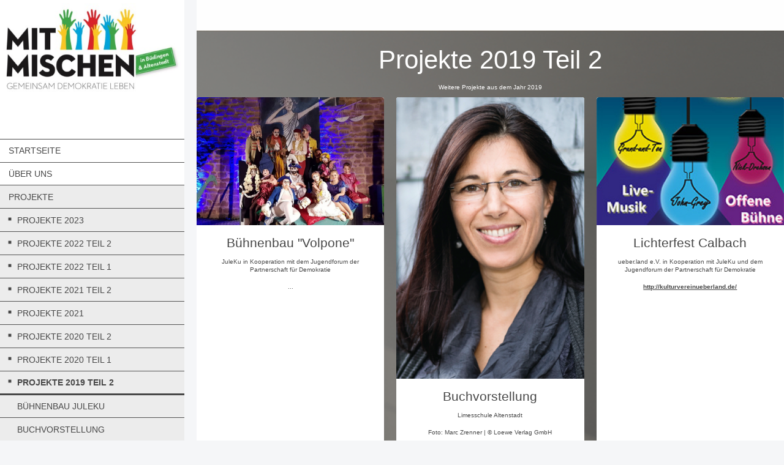

--- FILE ---
content_type: text/html; charset=UTF-8
request_url: https://www.demokratieleben.com/projekte/projekte-2019-teil-2/
body_size: 12488
content:
<!DOCTYPE html>
<html lang="de"  ><head prefix="og: http://ogp.me/ns# fb: http://ogp.me/ns/fb# business: http://ogp.me/ns/business#">
    <meta http-equiv="Content-Type" content="text/html; charset=utf-8"/>
    <meta name="generator" content="IONOS MyWebsite"/>
        
    <link rel="dns-prefetch" href="//cdn.website-start.de/"/>
    <link rel="dns-prefetch" href="//124.mod.mywebsite-editor.com"/>
    <link rel="dns-prefetch" href="https://124.sb.mywebsite-editor.com/"/>
    <link rel="shortcut icon" href="//cdn.website-start.de/favicon.ico"/>
        <title>Mitmischen - Demokratie leben! e.V. - Projekte 2019 Teil 2</title>
    <style type="text/css">@media screen and (max-device-width: 1024px) {.diyw a.switchViewWeb {display: inline !important;}}</style>
    <style type="text/css">@media screen and (min-device-width: 1024px) {
            .mediumScreenDisabled { display:block }
            .smallScreenDisabled { display:block }
        }
        @media screen and (max-device-width: 1024px) { .mediumScreenDisabled { display:none } }
        @media screen and (max-device-width: 568px) { .smallScreenDisabled { display:none } }
                @media screen and (min-width: 1024px) {
            .mobilepreview .mediumScreenDisabled { display:block }
            .mobilepreview .smallScreenDisabled { display:block }
        }
        @media screen and (max-width: 1024px) { .mobilepreview .mediumScreenDisabled { display:none } }
        @media screen and (max-width: 568px) { .mobilepreview .smallScreenDisabled { display:none } }</style>
    <meta name="viewport" content="width=device-width, initial-scale=1, maximum-scale=1, minimal-ui"/>

<meta name="format-detection" content="telephone=no"/>
        <meta name="keywords" content="Verein, Mitgliedschaft, Beitrittserklärung, Vereinsgeschichte, Vorstand, Satzung, Sponsoren, company_name}}, city}}"/>
            <meta name="description" content="Neue Seite"/>
            <meta name="robots" content="index,follow"/>
        <link href="//cdn.website-start.de/templates/2128/style.css?1763478093678" rel="stylesheet" type="text/css"/>
    <link href="https://www.demokratieleben.com/s/style/theming.css?1732538822" rel="stylesheet" type="text/css"/>
    <link href="//cdn.website-start.de/app/cdn/min/group/web.css?1763478093678" rel="stylesheet" type="text/css"/>
<link href="//cdn.website-start.de/app/cdn/min/moduleserver/css/de_DE/common,facebook,shoppingbasket?1763478093678" rel="stylesheet" type="text/css"/>
    <link href="//cdn.website-start.de/app/cdn/min/group/mobilenavigation.css?1763478093678" rel="stylesheet" type="text/css"/>
    <link href="https://124.sb.mywebsite-editor.com/app/logstate2-css.php?site=331577245&amp;t=1769150998" rel="stylesheet" type="text/css"/>

<script type="text/javascript">
    /* <![CDATA[ */
var stagingMode = '';
    /* ]]> */
</script>
<script src="https://124.sb.mywebsite-editor.com/app/logstate-js.php?site=331577245&amp;t=1769150998"></script>

    <link href="//cdn.website-start.de/templates/2128/print.css?1763478093678" rel="stylesheet" media="print" type="text/css"/>
    <script type="text/javascript">
    /* <![CDATA[ */
    var systemurl = 'https://124.sb.mywebsite-editor.com/';
    var webPath = '/';
    var proxyName = '';
    var webServerName = 'www.demokratieleben.com';
    var sslServerUrl = 'https://www.demokratieleben.com';
    var nonSslServerUrl = 'http://www.demokratieleben.com';
    var webserverProtocol = 'http://';
    var nghScriptsUrlPrefix = '//124.mod.mywebsite-editor.com';
    var sessionNamespace = 'DIY_SB';
    var jimdoData = {
        cdnUrl:  '//cdn.website-start.de/',
        messages: {
            lightBox: {
    image : 'Bild',
    of: 'von'
}

        },
        isTrial: 0,
        pageId: 346093    };
    var script_basisID = "331577245";

    diy = window.diy || {};
    diy.web = diy.web || {};

        diy.web.jsBaseUrl = "//cdn.website-start.de/s/build/";

    diy.context = diy.context || {};
    diy.context.type = diy.context.type || 'web';
    /* ]]> */
</script>

<script type="text/javascript" src="//cdn.website-start.de/app/cdn/min/group/web.js?1763478093678" crossorigin="anonymous"></script><script type="text/javascript" src="//cdn.website-start.de/s/build/web.bundle.js?1763478093678" crossorigin="anonymous"></script><script type="text/javascript" src="//cdn.website-start.de/app/cdn/min/group/mobilenavigation.js?1763478093678" crossorigin="anonymous"></script><script src="//cdn.website-start.de/app/cdn/min/moduleserver/js/de_DE/common,facebook,shoppingbasket?1763478093678"></script>
<script type="text/javascript" src="https://cdn.website-start.de/proxy/apps/static/resource/dependencies/"></script><script type="text/javascript">
                    if (typeof require !== 'undefined') {
                        require.config({
                            waitSeconds : 10,
                            baseUrl : 'https://cdn.website-start.de/proxy/apps/static/js/'
                        });
                    }
                </script><script type="text/javascript" src="//cdn.website-start.de/app/cdn/min/group/pfcsupport.js?1763478093678" crossorigin="anonymous"></script>    <meta property="og:type" content="business.business"/>
    <meta property="og:url" content="https://www.demokratieleben.com/projekte/projekte-2019-teil-2/"/>
    <meta property="og:title" content="Mitmischen - Demokratie leben! e.V. - Projekte 2019 Teil 2"/>
            <meta property="og:description" content="Neue Seite"/>
                <meta property="og:image" content="https://www.demokratieleben.com/s/misc/logo.jpg?t=1766947197"/>
        <meta property="business:contact_data:country_name" content="Deutschland"/>
    <meta property="business:contact_data:street_address" content="Eberhard-Bauner-Allee 16"/>
    <meta property="business:contact_data:locality" content="Büdingen"/>
    
    <meta property="business:contact_data:email" content="mitmischen@demokratieleben.com"/>
    <meta property="business:contact_data:postal_code" content="63654"/>
    <meta property="business:contact_data:phone_number" content=" 06042 884 1530"/>
    <meta property="business:contact_data:fax_number" content=" 06042 884 2103"/>
    
<link href="//cdn.website-start.de/sections/_res/public/common.css" rel="stylesheet" type="text/css"/><link href="//cdn.website-start.de/sections/highlights-1/public/style.css" rel="stylesheet" type="text/css"/></head>


<body class="body   cc-pagemode-default diyfeSidebarLeft diy-layout-fullWidth diy-market-de_DE" data-pageid="346093" id="page-346093">
    
    <div class="diyw">
        <div class="diyweb" id="diyfeTop">
    
<nav id="diyfeMobileNav" class="diyfeCA diyfeCA1" role="navigation">
    <a title="Navigation aufklappen/zuklappen">Navigation aufklappen/zuklappen</a>
    <ul class="mainNav1"><li class=" hasSubNavigation"><a data-page-id="106323" href="https://www.demokratieleben.com/" class=" level_1"><span>Startseite</span></a></li><li class=" hasSubNavigation"><a data-page-id="148842" href="https://www.demokratieleben.com/über-uns/" class=" level_1"><span>Über uns</span></a><span class="diyfeDropDownSubOpener">&nbsp;</span><div class="diyfeDropDownSubList diyfeCA diyfeCA1"><ul class="mainNav2"><li class=" hasSubNavigation"><a data-page-id="200121" href="https://www.demokratieleben.com/über-uns/was-ist-demokratie-leben/" class=" level_2"><span>Was ist "Demokratie leben!"?</span></a></li><li class=" hasSubNavigation"><a data-page-id="363015" href="https://www.demokratieleben.com/über-uns/trägerverein/" class=" level_2"><span>Trägerverein</span></a></li><li class=" hasSubNavigation"><a data-page-id="358851" href="https://www.demokratieleben.com/über-uns/kommune-büdingen-altenstadt/" class=" level_2"><span>Kommune Büdingen / Altenstadt</span></a></li><li class=" hasSubNavigation"><a data-page-id="360785" href="https://www.demokratieleben.com/über-uns/federführendes-amt/" class=" level_2"><span>Federführendes Amt</span></a></li><li class=" hasSubNavigation"><a data-page-id="198738" href="https://www.demokratieleben.com/über-uns/koordinierungs-und-fachstelle/" class=" level_2"><span>Koordinierungs- und Fachstelle</span></a></li><li class=" hasSubNavigation"><a data-page-id="288539" href="https://www.demokratieleben.com/über-uns/begleitausschuss/" class=" level_2"><span>Begleitausschuss</span></a></li><li class=" hasSubNavigation"><a data-page-id="352009" href="https://www.demokratieleben.com/über-uns/jugendforum/" class=" level_2"><span>Jugendforum</span></a></li></ul></div></li><li class="parent hasSubNavigation"><a data-page-id="148837" href="https://www.demokratieleben.com/projekte/" class="parent level_1"><span>Projekte</span></a><span class="diyfeDropDownSubOpener">&nbsp;</span><div class="diyfeDropDownSubList diyfeCA diyfeCA1"><ul class="mainNav2"><li class=" hasSubNavigation"><a data-page-id="365208" href="https://www.demokratieleben.com/projekte/projekte-2023/" class=" level_2"><span>Projekte 2023</span></a><span class="diyfeDropDownSubOpener">&nbsp;</span><div class="diyfeDropDownSubList diyfeCA diyfeCA1"><ul class="mainNav3"><li class=" hasSubNavigation"><a data-page-id="365209" href="https://www.demokratieleben.com/projekte/projekte-2023/weihnachtsvielfalt-in-der-waldsiedlung/" class=" level_3"><span>Weihnachtsvielfalt in der Waldsiedlung</span></a></li><li class=" hasSubNavigation"><a data-page-id="365211" href="https://www.demokratieleben.com/projekte/projekte-2023/buntes-familienfest-mit-geflüchteten/" class=" level_3"><span>Buntes Familienfest mit Geflüchteten</span></a></li><li class=" hasSubNavigation"><a data-page-id="365666" href="https://www.demokratieleben.com/projekte/projekte-2023/freundschaft-eichbaumschule/" class=" level_3"><span>Freundschaft Eichbaumschule</span></a></li><li class=" hasSubNavigation"><a data-page-id="366571" href="https://www.demokratieleben.com/projekte/projekte-2023/musikalische-reise-zwischen-orient-und-okzident/" class=" level_3"><span>Musikalische Reise zwischen Orient und Okzident</span></a></li><li class=" hasSubNavigation"><a data-page-id="366849" href="https://www.demokratieleben.com/projekte/projekte-2023/ag-an-der-stadtschule/" class=" level_3"><span>AG an der Stadtschule</span></a></li><li class=" hasSubNavigation"><a data-page-id="366572" href="https://www.demokratieleben.com/projekte/projekte-2023/kinderfest/" class=" level_3"><span>Kinderfest</span></a></li><li class=" hasSubNavigation"><a data-page-id="366850" href="https://www.demokratieleben.com/projekte/projekte-2023/blüten-klang-und-chorgesang/" class=" level_3"><span>Blüten, Klang und Chorgesang</span></a></li><li class=" hasSubNavigation"><a data-page-id="367200" href="https://www.demokratieleben.com/projekte/projekte-2023/online-zeitzeugengespräch/" class=" level_3"><span>Online-Zeitzeugengespräch</span></a></li><li class=" hasSubNavigation"><a data-page-id="367201" href="https://www.demokratieleben.com/projekte/projekte-2023/hohe-straße-fest/" class=" level_3"><span>Hohe-Straße-Fest</span></a></li><li class=" hasSubNavigation"><a data-page-id="366903" href="https://www.demokratieleben.com/projekte/projekte-2023/u18-wahl-und-podiumsdiskussion/" class=" level_3"><span>U18-Wahl und Podiumsdiskussion</span></a></li><li class=" hasSubNavigation"><a data-page-id="368124" href="https://www.demokratieleben.com/projekte/projekte-2023/sophie-scholl-theaterstück/" class=" level_3"><span>Sophie Scholl - Theaterstück</span></a></li><li class=" hasSubNavigation"><a data-page-id="368123" href="https://www.demokratieleben.com/projekte/projekte-2023/zeitzeugengespräch-an-der-limesschule/" class=" level_3"><span>Zeitzeugengespräch an der Limesschule</span></a></li></ul></div></li><li class=" hasSubNavigation"><a data-page-id="363173" href="https://www.demokratieleben.com/projekte/projekte-2022-teil-2/" class=" level_2"><span>Projekte 2022 Teil 2</span></a><span class="diyfeDropDownSubOpener">&nbsp;</span><div class="diyfeDropDownSubList diyfeCA diyfeCA1"><ul class="mainNav3"><li class=" hasSubNavigation"><a data-page-id="363174" href="https://www.demokratieleben.com/projekte/projekte-2022-teil-2/filmprojekt-für-schüler-innen-mit-migrationshintergrun/" class=" level_3"><span>Filmprojekt für Schüler*innen mit Migrationshintergrun</span></a></li><li class=" hasSubNavigation"><a data-page-id="363668" href="https://www.demokratieleben.com/projekte/projekte-2022-teil-2/buntes-familienfest/" class=" level_3"><span>Buntes Familienfest</span></a></li><li class=" hasSubNavigation"><a data-page-id="363669" href="https://www.demokratieleben.com/projekte/projekte-2022-teil-2/burgbau-garten-und-pflanzen-im-11-jahrh/" class=" level_3"><span>Burgbau – Garten und Pflanzen im 11. Jahrh.</span></a></li><li class=" hasSubNavigation"><a data-page-id="363670" href="https://www.demokratieleben.com/projekte/projekte-2022-teil-2/sommerakademie-2022/" class=" level_3"><span>Sommerakademie 2022</span></a></li><li class=" hasSubNavigation"><a data-page-id="363671" href="https://www.demokratieleben.com/projekte/projekte-2022-teil-2/familientag/" class=" level_3"><span>Familientag</span></a></li><li class=" hasSubNavigation"><a data-page-id="364481" href="https://www.demokratieleben.com/projekte/projekte-2022-teil-2/u18-wahl-mit-podiumsdiskussion/" class=" level_3"><span>U18-Wahl mit Podiumsdiskussion</span></a></li><li class=" hasSubNavigation"><a data-page-id="364993" href="https://www.demokratieleben.com/projekte/projekte-2022-teil-2/resilienz-und-selbstbehauptung/" class=" level_3"><span>Resilienz und Selbstbehauptung</span></a></li></ul></div></li><li class=" hasSubNavigation"><a data-page-id="361809" href="https://www.demokratieleben.com/projekte/projekte-2022-teil-1/" class=" level_2"><span>Projekte 2022 Teil 1</span></a><span class="diyfeDropDownSubOpener">&nbsp;</span><div class="diyfeDropDownSubList diyfeCA diyfeCA1"><ul class="mainNav3"><li class=" hasSubNavigation"><a data-page-id="361810" href="https://www.demokratieleben.com/projekte/projekte-2022-teil-1/blue-community/" class=" level_3"><span>Blue Community</span></a></li><li class=" hasSubNavigation"><a data-page-id="361811" href="https://www.demokratieleben.com/projekte/projekte-2022-teil-1/schultheater-mit-theaterspiel-witten/" class=" level_3"><span>Schultheater mit Theaterspiel Witten</span></a></li><li class=" hasSubNavigation"><a data-page-id="362301" href="https://www.demokratieleben.com/projekte/projekte-2022-teil-1/friedenskundgebung/" class=" level_3"><span>Friedenskundgebung</span></a></li><li class=" hasSubNavigation"><a data-page-id="362384" href="https://www.demokratieleben.com/projekte/projekte-2022-teil-1/friedenskundgebung-standwithukraine/" class=" level_3"><span>Friedenskundgebung #StandwithUkraine</span></a></li><li class=" hasSubNavigation"><a data-page-id="362385" href="https://www.demokratieleben.com/projekte/projekte-2022-teil-1/lagerraum-für-jugend-kunstprojekte-in-büdingen/" class=" level_3"><span>Lagerraum für Jugend-Kunstprojekte in Büdingen</span></a></li><li class=" hasSubNavigation"><a data-page-id="362464" href="https://www.demokratieleben.com/projekte/projekte-2022-teil-1/büdingen-ist-weltoffen-auf-gute-nachbarschaft/" class=" level_3"><span>Büdingen ist weltoffen – Auf gute Nachbarschaft</span></a></li><li class=" hasSubNavigation"><a data-page-id="362465" href="https://www.demokratieleben.com/projekte/projekte-2022-teil-1/kinder-friedenswache/" class=" level_3"><span>Kinder-Friedenswache</span></a></li><li class=" hasSubNavigation"><a data-page-id="362466" href="https://www.demokratieleben.com/projekte/projekte-2022-teil-1/jugend-patenschaften-rucksack-to-go/" class=" level_3"><span>Jugend Patenschaften - Rucksack to go</span></a></li><li class=" hasSubNavigation"><a data-page-id="362467" href="https://www.demokratieleben.com/projekte/projekte-2022-teil-1/zeitzeugengespräch/" class=" level_3"><span>Zeitzeugengespräch</span></a></li><li class=" hasSubNavigation"><a data-page-id="362548" href="https://www.demokratieleben.com/projekte/projekte-2022-teil-1/demokratiebus/" class=" level_3"><span>Demokratiebus</span></a></li><li class=" hasSubNavigation"><a data-page-id="362549" href="https://www.demokratieleben.com/projekte/projekte-2022-teil-1/fest-der-vielfalt/" class=" level_3"><span>Fest der Vielfalt</span></a></li><li class=" hasSubNavigation"><a data-page-id="362550" href="https://www.demokratieleben.com/projekte/projekte-2022-teil-1/weltoffener-weihnachtsmarktstand/" class=" level_3"><span>Weltoffener Weihnachtsmarktstand</span></a></li><li class=" hasSubNavigation"><a data-page-id="362668" href="https://www.demokratieleben.com/projekte/projekte-2022-teil-1/initiative-für-vielfalt-und-demokratie-in-altenstadt/" class=" level_3"><span>Initiative für Vielfalt und Demokratie in Altenstadt</span></a></li><li class=" hasSubNavigation"><a data-page-id="362990" href="https://www.demokratieleben.com/projekte/projekte-2022-teil-1/kunstausstellung-zum-europatag/" class=" level_3"><span>Kunstausstellung zum Europatag</span></a></li><li class=" hasSubNavigation"><a data-page-id="363108" href="https://www.demokratieleben.com/projekte/projekte-2022-teil-1/filmprojekt-wüstenblume/" class=" level_3"><span>Filmprojekt: Wüstenblume</span></a></li><li class=" hasSubNavigation"><a data-page-id="363109" href="https://www.demokratieleben.com/projekte/projekte-2022-teil-1/lehrer-projekt/" class=" level_3"><span>Lehrer-Projekt</span></a></li><li class=" hasSubNavigation"><a data-page-id="363110" href="https://www.demokratieleben.com/projekte/projekte-2022-teil-1/willkommen-im-wir/" class=" level_3"><span>Willkommen im WIR</span></a></li><li class=" hasSubNavigation"><a data-page-id="363172" href="https://www.demokratieleben.com/projekte/projekte-2022-teil-1/büdingens-bunte-bewegte-bühne/" class=" level_3"><span>Büdingens Bunte Bewegte Bühne</span></a></li></ul></div></li><li class=" hasSubNavigation"><a data-page-id="359627" href="https://www.demokratieleben.com/projekte/projekte-2021-teil-2/" class=" level_2"><span>Projekte 2021 Teil 2</span></a><span class="diyfeDropDownSubOpener">&nbsp;</span><div class="diyfeDropDownSubList diyfeCA diyfeCA1"><ul class="mainNav3"><li class=" hasSubNavigation"><a data-page-id="359630" href="https://www.demokratieleben.com/projekte/projekte-2021-teil-2/lehrer-projekt/" class=" level_3"><span>Lehrer-Projekt</span></a></li><li class=" hasSubNavigation"><a data-page-id="360371" href="https://www.demokratieleben.com/projekte/projekte-2021-teil-2/von-büdingen-nach-bangladech/" class=" level_3"><span>Von Büdingen nach Bangladech</span></a></li><li class=" hasSubNavigation"><a data-page-id="360372" href="https://www.demokratieleben.com/projekte/projekte-2021-teil-2/u18-wahl/" class=" level_3"><span>U18-Wahl</span></a></li><li class=" hasSubNavigation"><a data-page-id="360373" href="https://www.demokratieleben.com/projekte/projekte-2021-teil-2/weihnachtsvielfalt/" class=" level_3"><span>Weihnachtsvielfalt</span></a></li><li class=" hasSubNavigation"><a data-page-id="360374" href="https://www.demokratieleben.com/projekte/projekte-2021-teil-2/büdingen-wird-blue-community/" class=" level_3"><span>Büdingen wird Blue Community?</span></a></li><li class=" hasSubNavigation"><a data-page-id="361155" href="https://www.demokratieleben.com/projekte/projekte-2021-teil-2/weltoffener-weihnachtsmarktstand/" class=" level_3"><span>Weltoffener Weihnachtsmarktstand</span></a></li></ul></div></li><li class=" hasSubNavigation"><a data-page-id="357143" href="https://www.demokratieleben.com/projekte/projekte-2021/" class=" level_2"><span>Projekte 2021</span></a><span class="diyfeDropDownSubOpener">&nbsp;</span><div class="diyfeDropDownSubList diyfeCA diyfeCA1"><ul class="mainNav3"><li class=" hasSubNavigation"><a data-page-id="357285" href="https://www.demokratieleben.com/projekte/projekte-2021/die-dorfnetzwerker-eckartshausen/" class=" level_3"><span>Die Dorfnetzwerker Eckartshausen</span></a></li><li class=" hasSubNavigation"><a data-page-id="357286" href="https://www.demokratieleben.com/projekte/projekte-2021/gestaltung-des-jugendzentrums/" class=" level_3"><span>Gestaltung des Jugendzentrums</span></a></li><li class=" hasSubNavigation"><a data-page-id="357287" href="https://www.demokratieleben.com/projekte/projekte-2021/online-zeitzeugengespräch-holocaustüberlebenden/" class=" level_3"><span>Online-Zeitzeugengespräch / Holocaustüberlebenden</span></a></li><li class=" hasSubNavigation"><a data-page-id="357999" href="https://www.demokratieleben.com/projekte/projekte-2021/jugend-patenschaften-rucksack-to-go/" class=" level_3"><span>Jugend Patenschaften - Rucksack to go</span></a></li><li class=" hasSubNavigation"><a data-page-id="358000" href="https://www.demokratieleben.com/projekte/projekte-2021/jung-zu-jung-nachmittagsangebot-für-geflüchte-te-und-zugewanderte/" class=" level_3"><span>Jung zu Jung – Nachmittagsangebot für Geflüchte-te und Zugewanderte</span></a></li><li class=" hasSubNavigation"><a data-page-id="358228" href="https://www.demokratieleben.com/projekte/projekte-2021/öffentlichkeitsarbeit-büdinger-bündnis/" class=" level_3"><span>Öffentlichkeitsarbeit Büdinger Bündnis</span></a></li><li class=" hasSubNavigation"><a data-page-id="358229" href="https://www.demokratieleben.com/projekte/projekte-2021/schreib-und-lesewerkstatt/" class=" level_3"><span>Schreib- und Lesewerkstatt</span></a></li><li class=" hasSubNavigation"><a data-page-id="358263" href="https://www.demokratieleben.com/projekte/projekte-2021/öffentlichkeitsarbeit-für-das-jugendforum/" class=" level_3"><span>Öffentlichkeitsarbeit für das Jugendforum</span></a></li><li class=" hasSubNavigation"><a data-page-id="359258" href="https://www.demokratieleben.com/projekte/projekte-2021/workshop-limesschule/" class=" level_3"><span>Workshop Limesschule</span></a></li><li class=" hasSubNavigation"><a data-page-id="359543" href="https://www.demokratieleben.com/projekte/projekte-2021/csd-christopher-street-day/" class=" level_3"><span>CSD - CHRISTOPHER STREET DAY</span></a></li><li class=" hasSubNavigation"><a data-page-id="359544" href="https://www.demokratieleben.com/projekte/projekte-2021/mädchenaktionstage/" class=" level_3"><span>Mädchenaktionstage</span></a></li><li class=" hasSubNavigation"><a data-page-id="359545" href="https://www.demokratieleben.com/projekte/projekte-2021/schulung-argumentations-und-handlungstraining/" class=" level_3"><span>Schulung: Argumentations- und Handlungstraining</span></a></li><li class=" hasSubNavigation"><a data-page-id="359588" href="https://www.demokratieleben.com/projekte/projekte-2021/mädchenrechtelauf/" class=" level_3"><span>Mädchenrechtelauf</span></a></li><li class=" hasSubNavigation"><a data-page-id="359589" href="https://www.demokratieleben.com/projekte/projekte-2021/demokratieschrank/" class=" level_3"><span>Demokratieschrank</span></a></li><li class=" hasSubNavigation"><a data-page-id="359590" href="https://www.demokratieleben.com/projekte/projekte-2021/sommer-akademie/" class=" level_3"><span>Sommer Akademie</span></a></li><li class=" hasSubNavigation"><a data-page-id="359591" href="https://www.demokratieleben.com/projekte/projekte-2021/integratives-schülerbandprojekt/" class=" level_3"><span>Integratives Schülerbandprojekt</span></a></li><li class=" hasSubNavigation"><a data-page-id="359628" href="https://www.demokratieleben.com/projekte/projekte-2021/büdinger-kulturwochen/" class=" level_3"><span>Büdinger Kulturwochen</span></a></li><li class=" hasSubNavigation"><a data-page-id="359629" href="https://www.demokratieleben.com/projekte/projekte-2021/filmprojekt-wüstenblume/" class=" level_3"><span>Filmprojekt: Wüstenblume</span></a></li></ul></div></li><li class=" hasSubNavigation"><a data-page-id="355977" href="https://www.demokratieleben.com/projekte/projekte-2020-teil-2/" class=" level_2"><span>Projekte 2020 Teil 2</span></a><span class="diyfeDropDownSubOpener">&nbsp;</span><div class="diyfeDropDownSubList diyfeCA diyfeCA1"><ul class="mainNav3"><li class=" hasSubNavigation"><a data-page-id="355978" href="https://www.demokratieleben.com/projekte/projekte-2020-teil-2/markt-der-vielfalt/" class=" level_3"><span>Markt der Vielfalt</span></a></li><li class=" hasSubNavigation"><a data-page-id="355979" href="https://www.demokratieleben.com/projekte/projekte-2020-teil-2/begegnunsgort-für-jung-und-alt/" class=" level_3"><span>Begegnunsgort für Jung und Alt</span></a></li><li class=" hasSubNavigation"><a data-page-id="356091" href="https://www.demokratieleben.com/projekte/projekte-2020-teil-2/digital-geräte-offensive/" class=" level_3"><span>Digital-Geräte-Offensive</span></a></li></ul></div></li><li class=" hasSubNavigation"><a data-page-id="348491" href="https://www.demokratieleben.com/projekte/projekte-2020-teil-1/" class=" level_2"><span>Projekte 2020 Teil 1</span></a><span class="diyfeDropDownSubOpener">&nbsp;</span><div class="diyfeDropDownSubList diyfeCA diyfeCA1"><ul class="mainNav3"><li class=" hasSubNavigation"><a data-page-id="349753" href="https://www.demokratieleben.com/projekte/projekte-2020-teil-1/bürgerbeteiligung/" class=" level_3"><span>Bürgerbeteiligung</span></a></li><li class=" hasSubNavigation"><a data-page-id="349754" href="https://www.demokratieleben.com/projekte/projekte-2020-teil-1/die-kinder-der-toten-stadt/" class=" level_3"><span>Die Kinder der toten Stadt</span></a></li><li class=" hasSubNavigation"><a data-page-id="349755" href="https://www.demokratieleben.com/projekte/projekte-2020-teil-1/kulturkollektiv/" class=" level_3"><span>Kulturkollektiv</span></a></li><li class=" hasSubNavigation"><a data-page-id="349756" href="https://www.demokratieleben.com/projekte/projekte-2020-teil-1/jugendforum-öffentlichkeitsarbeit/" class=" level_3"><span>Jugendforum - Öffentlichkeitsarbeit</span></a></li><li class=" hasSubNavigation"><a data-page-id="349757" href="https://www.demokratieleben.com/projekte/projekte-2020-teil-1/hessisches-plädoyer-give-aways/" class=" level_3"><span>Hessisches Plädoyer - Give Aways</span></a></li><li class=" hasSubNavigation"><a data-page-id="349758" href="https://www.demokratieleben.com/projekte/projekte-2020-teil-1/nachbarschaftshilfe-einkaufsservice-für-risikogruppen/" class=" level_3"><span>Nachbarschaftshilfe - Einkaufsservice für Risikogruppen</span></a></li><li class=" hasSubNavigation"><a data-page-id="352443" href="https://www.demokratieleben.com/projekte/projekte-2020-teil-1/theater-könig-ubu/" class=" level_3"><span>Theater "König Ubu"</span></a></li><li class=" hasSubNavigation"><a data-page-id="352444" href="https://www.demokratieleben.com/projekte/projekte-2020-teil-1/öffentlichkeitsarbeit-büdinger-bündnis/" class=" level_3"><span>Öffentlichkeitsarbeit Büdinger Bündnis</span></a></li><li class=" hasSubNavigation"><a data-page-id="352446" href="https://www.demokratieleben.com/projekte/projekte-2020-teil-1/mädchenfußballcamp-girls-kick/" class=" level_3"><span>Mädchenfußballcamp "Girls Kick"</span></a></li><li class=" hasSubNavigation"><a data-page-id="353499" href="https://www.demokratieleben.com/projekte/projekte-2020-teil-1/jugendwerkstatt/" class=" level_3"><span>Jugendwerkstatt</span></a></li><li class=" hasSubNavigation"><a data-page-id="353500" href="https://www.demokratieleben.com/projekte/projekte-2020-teil-1/kreativwerkstatt/" class=" level_3"><span>Kreativwerkstatt</span></a></li><li class=" hasSubNavigation"><a data-page-id="355971" href="https://www.demokratieleben.com/projekte/projekte-2020-teil-1/lehrer-projekt/" class=" level_3"><span>Lehrer-Projekt</span></a></li><li class=" hasSubNavigation"><a data-page-id="352445" href="https://www.demokratieleben.com/projekte/projekte-2020-teil-1/argumentationstraining/" class=" level_3"><span>Argumentationstraining</span></a></li><li class=" hasSubNavigation"><a data-page-id="355968" href="https://www.demokratieleben.com/projekte/projekte-2020-teil-1/musikwochen/" class=" level_3"><span>Musikwochen</span></a></li><li class=" hasSubNavigation"><a data-page-id="355969" href="https://www.demokratieleben.com/projekte/projekte-2020-teil-1/seminar-verschwörungstheorien/" class=" level_3"><span>Seminar Verschwörungstheorien</span></a></li><li class=" hasSubNavigation"><a data-page-id="355972" href="https://www.demokratieleben.com/projekte/projekte-2020-teil-1/filmprojekt-wüstenblume/" class=" level_3"><span>Filmprojekt Wüstenblume</span></a></li><li class=" hasSubNavigation"><a data-page-id="355973" href="https://www.demokratieleben.com/projekte/projekte-2020-teil-1/demokratie-bus/" class=" level_3"><span>Demokratie-Bus</span></a></li><li class=" hasSubNavigation"><a data-page-id="355975" href="https://www.demokratieleben.com/projekte/projekte-2020-teil-1/jung-zu-jung/" class=" level_3"><span>Jung zu Jung</span></a></li></ul></div></li><li class="current hasSubNavigation"><a data-page-id="346093" href="https://www.demokratieleben.com/projekte/projekte-2019-teil-2/" class="current level_2"><span>Projekte 2019 Teil 2</span></a><span class="diyfeDropDownSubOpener">&nbsp;</span><div class="diyfeDropDownSubList diyfeCA diyfeCA1"><ul class="mainNav3"><li class=" hasSubNavigation"><a data-page-id="346088" href="https://www.demokratieleben.com/projekte/projekte-2019-teil-2/bühnenbau-juleku/" class=" level_3"><span>Bühnenbau JuleKu</span></a></li><li class=" hasSubNavigation"><a data-page-id="346091" href="https://www.demokratieleben.com/projekte/projekte-2019-teil-2/buchvorstellung/" class=" level_3"><span>Buchvorstellung</span></a></li><li class=" hasSubNavigation"><a data-page-id="346090" href="https://www.demokratieleben.com/projekte/projekte-2019-teil-2/lichterfest-calbach/" class=" level_3"><span>Lichterfest Calbach</span></a></li><li class=" hasSubNavigation"><a data-page-id="346089" href="https://www.demokratieleben.com/projekte/projekte-2019-teil-2/theater-in-vonhausen/" class=" level_3"><span>Theater in Vonhausen</span></a></li><li class=" hasSubNavigation"><a data-page-id="346092" href="https://www.demokratieleben.com/projekte/projekte-2019-teil-2/ausstellung-heimatmagazin/" class=" level_3"><span>Ausstellung: Heimatmagazin</span></a></li></ul></div></li><li class=" hasSubNavigation"><a data-page-id="341601" href="https://www.demokratieleben.com/projekte/projekte-2019-teil-1/" class=" level_2"><span>Projekte 2019 Teil 1</span></a><span class="diyfeDropDownSubOpener">&nbsp;</span><div class="diyfeDropDownSubList diyfeCA diyfeCA1"><ul class="mainNav3"><li class=" hasSubNavigation"><a data-page-id="341602" href="https://www.demokratieleben.com/projekte/projekte-2019-teil-1/gesicht-zeigen/" class=" level_3"><span>Gesicht zeigen</span></a></li><li class=" hasSubNavigation"><a data-page-id="341603" href="https://www.demokratieleben.com/projekte/projekte-2019-teil-1/1-büdinger-kulturkollektiv/" class=" level_3"><span>1. Büdinger Kulturkollektiv</span></a></li><li class=" hasSubNavigation"><a data-page-id="341604" href="https://www.demokratieleben.com/projekte/projekte-2019-teil-1/homologie-an-der-limesschule/" class=" level_3"><span>Homologie an der Limesschule</span></a></li><li class=" hasSubNavigation"><a data-page-id="341605" href="https://www.demokratieleben.com/projekte/projekte-2019-teil-1/wir-sind-europa/" class=" level_3"><span>Wir sind Europa</span></a></li><li class=" hasSubNavigation"><a data-page-id="346074" href="https://www.demokratieleben.com/projekte/projekte-2019-teil-1/leuchtfeuer/" class=" level_3"><span>Leuchtfeuer</span></a></li><li class=" hasSubNavigation"><a data-page-id="346075" href="https://www.demokratieleben.com/projekte/projekte-2019-teil-1/europa-im-mai-2019/" class=" level_3"><span>Europa im Mai 2019</span></a></li><li class=" hasSubNavigation"><a data-page-id="346076" href="https://www.demokratieleben.com/projekte/projekte-2019-teil-1/der-fall-collini/" class=" level_3"><span>Der Fall Collini</span></a></li><li class=" hasSubNavigation"><a data-page-id="346078" href="https://www.demokratieleben.com/projekte/projekte-2019-teil-1/u18-wahl-und-podiumsdiskussion/" class=" level_3"><span>U18-Wahl und Podiumsdiskussion</span></a></li><li class=" hasSubNavigation"><a data-page-id="346077" href="https://www.demokratieleben.com/projekte/projekte-2019-teil-1/büdingen-rockt-für-demokratie-und-vielfalt/" class=" level_3"><span>Büdingen rockt! Für Demokratie und Vielfalt</span></a></li><li class=" hasSubNavigation"><a data-page-id="346079" href="https://www.demokratieleben.com/projekte/projekte-2019-teil-1/wanderausstellung/" class=" level_3"><span>Wanderausstellung</span></a></li><li class=" hasSubNavigation"><a data-page-id="346083" href="https://www.demokratieleben.com/projekte/projekte-2019-teil-1/buch-horst-decker/" class=" level_3"><span>Buch_Horst Decker</span></a></li><li class=" hasSubNavigation"><a data-page-id="346080" href="https://www.demokratieleben.com/projekte/projekte-2019-teil-1/erinnern-gedenken-tun/" class=" level_3"><span>Erinnern-Gedenken-Tun</span></a></li><li class=" hasSubNavigation"><a data-page-id="346082" href="https://www.demokratieleben.com/projekte/projekte-2019-teil-1/altersarmut/" class=" level_3"><span>Altersarmut</span></a></li><li class=" hasSubNavigation"><a data-page-id="346081" href="https://www.demokratieleben.com/projekte/projekte-2019-teil-1/hessisches-plädoyer/" class=" level_3"><span>Hessisches Plädoyer</span></a></li><li class=" hasSubNavigation"><a data-page-id="346084" href="https://www.demokratieleben.com/projekte/projekte-2019-teil-1/weltklimastreik-2019/" class=" level_3"><span>Weltklimastreik 2019</span></a></li><li class=" hasSubNavigation"><a data-page-id="346085" href="https://www.demokratieleben.com/projekte/projekte-2019-teil-1/kinderrechtekoffer/" class=" level_3"><span>Kinderrechtekoffer</span></a></li><li class=" hasSubNavigation"><a data-page-id="346087" href="https://www.demokratieleben.com/projekte/projekte-2019-teil-1/tournee-volpone/" class=" level_3"><span>Tournee "Volpone"</span></a></li><li class=" hasSubNavigation"><a data-page-id="346086" href="https://www.demokratieleben.com/projekte/projekte-2019-teil-1/logo-für-das-jugendforum/" class=" level_3"><span>Logo für das Jugendforum</span></a></li></ul></div></li><li class=" hasSubNavigation"><a data-page-id="356034" href="https://www.demokratieleben.com/projekte/projekte-2018-teil-2/" class=" level_2"><span>Projekte 2018 Teil 2</span></a><span class="diyfeDropDownSubOpener">&nbsp;</span><div class="diyfeDropDownSubList diyfeCA diyfeCA1"><ul class="mainNav3"><li class=" hasSubNavigation"><a data-page-id="356035" href="https://www.demokratieleben.com/projekte/projekte-2018-teil-2/materialien-zum-aufbau-eines-selbst-organisierten-jugendtreffs/" class=" level_3"><span>Materialien zum Aufbau eines selbst organisierten Jugendtreffs</span></a></li></ul></div></li><li class=" hasSubNavigation"><a data-page-id="321994" href="https://www.demokratieleben.com/projekte/projekte-2018-teil-1/" class=" level_2"><span>Projekte 2018 Teil 1</span></a><span class="diyfeDropDownSubOpener">&nbsp;</span><div class="diyfeDropDownSubList diyfeCA diyfeCA1"><ul class="mainNav3"><li class=" hasSubNavigation"><a data-page-id="332079" href="https://www.demokratieleben.com/projekte/projekte-2018-teil-1/esther-bejarano-limesschule/" class=" level_3"><span>Esther Bejarano Limesschule</span></a></li><li class=" hasSubNavigation"><a data-page-id="332080" href="https://www.demokratieleben.com/projekte/projekte-2018-teil-1/hetzer-schwätzer-stammtischparolen/" class=" level_3"><span>Hetzer-Schwätzer-Stammtischparolen</span></a></li><li class=" hasSubNavigation"><a data-page-id="332081" href="https://www.demokratieleben.com/projekte/projekte-2018-teil-1/über-das-leben/" class=" level_3"><span>Über das Leben</span></a></li><li class=" hasSubNavigation"><a data-page-id="332082" href="https://www.demokratieleben.com/projekte/projekte-2018-teil-1/weltmusik/" class=" level_3"><span>Weltmusik</span></a></li><li class=" hasSubNavigation"><a data-page-id="332087" href="https://www.demokratieleben.com/projekte/projekte-2018-teil-1/bund/" class=" level_3"><span>Bund</span></a></li><li class=" hasSubNavigation"><a data-page-id="332083" href="https://www.demokratieleben.com/projekte/projekte-2018-teil-1/augen-auf-rassismus-schläft-nicht/" class=" level_3"><span>Augen auf - Rassismus schläft nicht</span></a></li><li class=" hasSubNavigation"><a data-page-id="332086" href="https://www.demokratieleben.com/projekte/projekte-2018-teil-1/die-mitte-und-der-rechte-rand/" class=" level_3"><span>Die Mitte und der rechte Rand</span></a></li><li class=" hasSubNavigation"><a data-page-id="332085" href="https://www.demokratieleben.com/projekte/projekte-2018-teil-1/schülerbeteiligung/" class=" level_3"><span>Schülerbeteiligung</span></a></li><li class=" hasSubNavigation"><a data-page-id="332088" href="https://www.demokratieleben.com/projekte/projekte-2018-teil-1/kleine-frau-was-nun/" class=" level_3"><span>"Kleine Frau - was nun?"</span></a></li><li class=" hasSubNavigation"><a data-page-id="332089" href="https://www.demokratieleben.com/projekte/projekte-2018-teil-1/ahmadiyya-charity-walk-2018/" class=" level_3"><span>Ahmadiyya Charity Walk 2018</span></a></li><li class=" hasSubNavigation"><a data-page-id="356023" href="https://www.demokratieleben.com/projekte/projekte-2018-teil-1/plakatwettbewerb-unter-der-oberfläche/" class=" level_3"><span>Plakatwettbewerb „UNTER DER OBERFLÄCHE“</span></a></li><li class=" hasSubNavigation"><a data-page-id="356024" href="https://www.demokratieleben.com/projekte/projekte-2018-teil-1/infostand-und-torwand-anlässlich-des-internationalen-kinderfests-in-büdingen/" class=" level_3"><span>Infostand und Torwand anlässlich des Internationalen Kinderfests in Büdingen</span></a></li><li class=" hasSubNavigation"><a data-page-id="356025" href="https://www.demokratieleben.com/projekte/projekte-2018-teil-1/podiumsdiskussion-zur-landtagswahl-2018/" class=" level_3"><span>Podiumsdiskussion zur Landtagswahl 2018</span></a></li><li class=" hasSubNavigation"><a data-page-id="356028" href="https://www.demokratieleben.com/projekte/projekte-2018-teil-1/theaterstück-heinrich-der-iv/" class=" level_3"><span>Theaterstück „Heinrich der IV“</span></a></li><li class=" hasSubNavigation"><a data-page-id="356029" href="https://www.demokratieleben.com/projekte/projekte-2018-teil-1/hinhören-heimat-in-büdingen/" class=" level_3"><span>„HINHÖREN – HEIMAT in Büdingen“</span></a></li><li class=" hasSubNavigation"><a data-page-id="356030" href="https://www.demokratieleben.com/projekte/projekte-2018-teil-1/beteiligung-an-der-musikveranstaltung-büdingen-rockt-für-demokratie-und-vielfalt/" class=" level_3"><span>Beteiligung an der Musikveranstaltung „Büdingen rockt für Demokratie und Vielfalt“</span></a></li><li class=" hasSubNavigation"><a data-page-id="356031" href="https://www.demokratieleben.com/projekte/projekte-2018-teil-1/lesung-so-werde-ich-nazi-welcher-extremismus-passt-zu-mir/" class=" level_3"><span>Lesung „So werde ich Nazi – welcher Extremismus passt zu mir?“</span></a></li><li class=" hasSubNavigation"><a data-page-id="356032" href="https://www.demokratieleben.com/projekte/projekte-2018-teil-1/bühnenbild-für-juleku/" class=" level_3"><span>Bühnenbild für Juleku</span></a></li></ul></div></li><li class=" hasSubNavigation"><a data-page-id="269633" href="https://www.demokratieleben.com/projekte/projekte-2017/" class=" level_2"><span>Projekte 2017</span></a><span class="diyfeDropDownSubOpener">&nbsp;</span><div class="diyfeDropDownSubList diyfeCA diyfeCA1"><ul class="mainNav3"><li class=" hasSubNavigation"><a data-page-id="282042" href="https://www.demokratieleben.com/projekte/projekte-2017/fritz-bauer/" class=" level_3"><span>Fritz Bauer</span></a></li><li class=" hasSubNavigation"><a data-page-id="282043" href="https://www.demokratieleben.com/projekte/projekte-2017/orte-der-demokratie-erkunden/" class=" level_3"><span>Orte der Demokratie erkunden</span></a></li><li class=" hasSubNavigation"><a data-page-id="283362" href="https://www.demokratieleben.com/projekte/projekte-2017/demokratie-ecke/" class=" level_3"><span>Demokratie-Ecke</span></a></li><li class=" hasSubNavigation"><a data-page-id="282041" href="https://www.demokratieleben.com/projekte/projekte-2017/volpone/" class=" level_3"><span>Volpone</span></a></li><li class=" hasSubNavigation"><a data-page-id="331983" href="https://www.demokratieleben.com/projekte/projekte-2017/stärkung-von-flüchtlingen/" class=" level_3"><span>Stärkung von Flüchtlingen</span></a></li><li class=" hasSubNavigation"><a data-page-id="282044" href="https://www.demokratieleben.com/projekte/projekte-2017/reichsbürger/" class=" level_3"><span>Reichsbürger</span></a></li><li class=" hasSubNavigation"><a data-page-id="282047" href="https://www.demokratieleben.com/projekte/projekte-2017/luther/" class=" level_3"><span>Luther</span></a></li><li class=" hasSubNavigation"><a data-page-id="331984" href="https://www.demokratieleben.com/projekte/projekte-2017/welt-trifft-büdingen/" class=" level_3"><span>Welt trifft Büdingen</span></a></li><li class=" hasSubNavigation"><a data-page-id="282046" href="https://www.demokratieleben.com/projekte/projekte-2017/digitale-helden/" class=" level_3"><span>Digitale Helden</span></a></li><li class=" hasSubNavigation"><a data-page-id="282045" href="https://www.demokratieleben.com/projekte/projekte-2017/afrika-tag/" class=" level_3"><span>Afrika-Tag</span></a></li><li class=" hasSubNavigation"><a data-page-id="331985" href="https://www.demokratieleben.com/projekte/projekte-2017/projekt-theater-tage/" class=" level_3"><span>Projekt Theater Tage</span></a></li><li class=" hasSubNavigation"><a data-page-id="331986" href="https://www.demokratieleben.com/projekte/projekte-2017/bund-projekt/" class=" level_3"><span>Bund Projekt</span></a></li><li class=" hasSubNavigation"><a data-page-id="288591" href="https://www.demokratieleben.com/projekte/projekte-2017/mo-asumang/" class=" level_3"><span>Mo Asumang</span></a></li><li class=" hasSubNavigation"><a data-page-id="331987" href="https://www.demokratieleben.com/projekte/projekte-2017/charity-walk-2017/" class=" level_3"><span>Charity Walk 2017</span></a></li><li class=" hasSubNavigation"><a data-page-id="331988" href="https://www.demokratieleben.com/projekte/projekte-2017/wahlaufruf/" class=" level_3"><span>Wahlaufruf</span></a></li><li class=" hasSubNavigation"><a data-page-id="331989" href="https://www.demokratieleben.com/projekte/projekte-2017/9-november/" class=" level_3"><span>9. November</span></a></li></ul></div></li></ul></div></li><li class=" hasSubNavigation"><a data-page-id="346073" href="https://www.demokratieleben.com/demokratiekonferenzen/" class=" level_1"><span>Demokratiekonferenzen</span></a><span class="diyfeDropDownSubOpener">&nbsp;</span><div class="diyfeDropDownSubList diyfeCA diyfeCA1"><ul class="mainNav2"><li class=" hasSubNavigation"><a data-page-id="366857" href="https://www.demokratieleben.com/demokratiekonferenzen/demokratiekonferenz-2023/" class=" level_2"><span>Demokratiekonferenz 2023</span></a></li><li class=" hasSubNavigation"><a data-page-id="364408" href="https://www.demokratieleben.com/demokratiekonferenzen/demokratiekonferenz-2022/" class=" level_2"><span>Demokratiekonferenz 2022</span></a></li><li class=" hasSubNavigation"><a data-page-id="360869" href="https://www.demokratieleben.com/demokratiekonferenzen/demokratiekonferenz-2021/" class=" level_2"><span>Demokratiekonferenz 2021</span></a></li><li class=" hasSubNavigation"><a data-page-id="346069" href="https://www.demokratieleben.com/demokratiekonferenzen/demokratiekonferenz-2019/" class=" level_2"><span>Demokratiekonferenz 2019</span></a></li><li class=" hasSubNavigation"><a data-page-id="318582" href="https://www.demokratieleben.com/demokratiekonferenzen/demokratiekonferenz-2018/" class=" level_2"><span>Demokratiekonferenz 2018</span></a></li><li class=" hasSubNavigation"><a data-page-id="271399" href="https://www.demokratieleben.com/demokratiekonferenzen/demokratiewerkstatt-2017/" class=" level_2"><span>Demokratiewerkstatt 2017</span></a></li></ul></div></li><li class=" hasSubNavigation"><a data-page-id="364028" href="https://www.demokratieleben.com/öffentlichkeitsarbeit/" class=" level_1"><span>Öffentlichkeitsarbeit</span></a></li><li class=" hasSubNavigation"><a data-page-id="265755" href="https://www.demokratieleben.com/jugendforum/" class=" level_1"><span>Jugendforum</span></a><span class="diyfeDropDownSubOpener">&nbsp;</span><div class="diyfeDropDownSubList diyfeCA diyfeCA1"><ul class="mainNav2"><li class=" hasSubNavigation"><a data-page-id="352007" href="https://www.demokratieleben.com/jugendforum/über-uns/" class=" level_2"><span>Über uns</span></a><span class="diyfeDropDownSubOpener">&nbsp;</span><div class="diyfeDropDownSubList diyfeCA diyfeCA1"><ul class="mainNav3"><li class=" hasSubNavigation"><a data-page-id="270403" href="https://www.demokratieleben.com/jugendforum/über-uns/was-ist-das-jugendforum/" class=" level_3"><span>Was ist das Jugendforum?</span></a></li><li class=" hasSubNavigation"><a data-page-id="352006" href="https://www.demokratieleben.com/jugendforum/über-uns/was-darf-das-jugendforum/" class=" level_3"><span>Was darf das Jugendforum?</span></a></li><li class=" hasSubNavigation"><a data-page-id="352008" href="https://www.demokratieleben.com/jugendforum/über-uns/welche-aufgaben-haben-wir/" class=" level_3"><span>Welche Aufgaben haben wir?</span></a></li></ul></div></li><li class=" hasSubNavigation"><a data-page-id="269970" href="https://www.demokratieleben.com/jugendforum/unsere-projekte/" class=" level_2"><span>Unsere Projekte</span></a><span class="diyfeDropDownSubOpener">&nbsp;</span><div class="diyfeDropDownSubList diyfeCA diyfeCA1"><ul class="mainNav3"><li class=" hasSubNavigation"><a data-page-id="304137" href="https://www.demokratieleben.com/jugendforum/unsere-projekte/plakatwettbewerb/" class=" level_3"><span>Plakatwettbewerb</span></a></li><li class=" hasSubNavigation"><a data-page-id="341606" href="https://www.demokratieleben.com/jugendforum/unsere-projekte/kunstfest-leuchtfeuer/" class=" level_3"><span>Kunstfest Leuchtfeuer</span></a></li></ul></div></li><li class=" hasSubNavigation"><a data-page-id="304139" href="https://www.demokratieleben.com/jugendforum/geschäftsordnung/" class=" level_2"><span>Geschäftsordnung</span></a></li><li class=" hasSubNavigation"><a data-page-id="270417" href="https://www.demokratieleben.com/jugendforum/werde-mitglied/" class=" level_2"><span>Werde Mitglied!</span></a></li><li class=" hasSubNavigation"><a data-page-id="352015" href="https://www.demokratieleben.com/jugendforum/öffentliche-sitzungen/" class=" level_2"><span>Öffentliche Sitzungen</span></a></li><li class=" hasSubNavigation"><a data-page-id="352014" href="https://www.demokratieleben.com/jugendforum/helfer-innen-und-freund-innen/" class=" level_2"><span>Helfer*innen und Freund*innen</span></a></li><li class=" hasSubNavigation"><a data-page-id="352016" href="https://www.demokratieleben.com/jugendforum/kontakt/" class=" level_2"><span>Kontakt</span></a></li></ul></div></li><li class=" hasSubNavigation"><a data-page-id="270662" href="https://www.demokratieleben.com/downloads/" class=" level_1"><span>Downloads</span></a><span class="diyfeDropDownSubOpener">&nbsp;</span><div class="diyfeDropDownSubList diyfeCA diyfeCA1"><ul class="mainNav2"><li class=" hasSubNavigation"><a data-page-id="353692" href="https://www.demokratieleben.com/downloads/downloads-für-genehmigte-projekte/" class=" level_2"><span>Downloads für genehmigte Projekte</span></a></li></ul></div></li><li class=" hasSubNavigation"><a data-page-id="304141" href="https://www.demokratieleben.com/kontakt/" class=" level_1"><span>Kontakt</span></a><span class="diyfeDropDownSubOpener">&nbsp;</span><div class="diyfeDropDownSubList diyfeCA diyfeCA1"><ul class="mainNav2"><li class=" hasSubNavigation"><a data-page-id="304140" href="https://www.demokratieleben.com/kontakt/impressum/" class=" level_2"><span>Impressum</span></a></li></ul></div></li></ul></nav>
    <div class="">
        <div class="diyfeGridGroup">
            <div class="diywebSecondary diyfeGE diyfeCA diyfeCA3">
                <div class="diywebLogo diyfeCA diyfeCA2">
                    
    <style type="text/css" media="all">
        /* <![CDATA[ */
                .diyw #website-logo {
            text-align: left !important;
                        padding: 0px 0;
                    }
        
                /* ]]> */
    </style>

    <div id="website-logo">
            <a href="https://www.demokratieleben.com/"><img class="website-logo-image" width="386" src="https://www.demokratieleben.com/s/misc/logo.jpg?t=1766947198" alt=""/></a>

            
            </div>


                </div>
                <div id="diywebAppContainer1st" class="estore_icon1 estore_text_icon_count estore_design_square"></div>
                <div class="diywebNav diywebNavMain diywebNav123">
                    <div class="diywebGutter diyWebNavVert">
                        <div class="webnavigation"><ul id="mainNav1" class="mainNav1"><li class="navTopItemGroup_1"><a data-page-id="106323" href="https://www.demokratieleben.com/" class="level_1"><span>Startseite</span></a></li><li class="navTopItemGroup_2"><a data-page-id="148842" href="https://www.demokratieleben.com/über-uns/" class="level_1"><span>Über uns</span></a></li><li class="navTopItemGroup_3"><a data-page-id="148837" href="https://www.demokratieleben.com/projekte/" class="parent level_1"><span>Projekte</span></a></li><li><ul id="mainNav2" class="mainNav2"><li class="navTopItemGroup_3"><a data-page-id="365208" href="https://www.demokratieleben.com/projekte/projekte-2023/" class="level_2"><span>Projekte 2023</span></a></li><li class="navTopItemGroup_3"><a data-page-id="363173" href="https://www.demokratieleben.com/projekte/projekte-2022-teil-2/" class="level_2"><span>Projekte 2022 Teil 2</span></a></li><li class="navTopItemGroup_3"><a data-page-id="361809" href="https://www.demokratieleben.com/projekte/projekte-2022-teil-1/" class="level_2"><span>Projekte 2022 Teil 1</span></a></li><li class="navTopItemGroup_3"><a data-page-id="359627" href="https://www.demokratieleben.com/projekte/projekte-2021-teil-2/" class="level_2"><span>Projekte 2021 Teil 2</span></a></li><li class="navTopItemGroup_3"><a data-page-id="357143" href="https://www.demokratieleben.com/projekte/projekte-2021/" class="level_2"><span>Projekte 2021</span></a></li><li class="navTopItemGroup_3"><a data-page-id="355977" href="https://www.demokratieleben.com/projekte/projekte-2020-teil-2/" class="level_2"><span>Projekte 2020 Teil 2</span></a></li><li class="navTopItemGroup_3"><a data-page-id="348491" href="https://www.demokratieleben.com/projekte/projekte-2020-teil-1/" class="level_2"><span>Projekte 2020 Teil 1</span></a></li><li class="navTopItemGroup_3"><a data-page-id="346093" href="https://www.demokratieleben.com/projekte/projekte-2019-teil-2/" class="current level_2"><span>Projekte 2019 Teil 2</span></a></li><li><ul id="mainNav3" class="mainNav3"><li class="navTopItemGroup_3"><a data-page-id="346088" href="https://www.demokratieleben.com/projekte/projekte-2019-teil-2/bühnenbau-juleku/" class="level_3"><span>Bühnenbau JuleKu</span></a></li><li class="navTopItemGroup_3"><a data-page-id="346091" href="https://www.demokratieleben.com/projekte/projekte-2019-teil-2/buchvorstellung/" class="level_3"><span>Buchvorstellung</span></a></li><li class="navTopItemGroup_3"><a data-page-id="346090" href="https://www.demokratieleben.com/projekte/projekte-2019-teil-2/lichterfest-calbach/" class="level_3"><span>Lichterfest Calbach</span></a></li><li class="navTopItemGroup_3"><a data-page-id="346089" href="https://www.demokratieleben.com/projekte/projekte-2019-teil-2/theater-in-vonhausen/" class="level_3"><span>Theater in Vonhausen</span></a></li><li class="navTopItemGroup_3"><a data-page-id="346092" href="https://www.demokratieleben.com/projekte/projekte-2019-teil-2/ausstellung-heimatmagazin/" class="level_3"><span>Ausstellung: Heimatmagazin</span></a></li></ul></li><li class="navTopItemGroup_3"><a data-page-id="341601" href="https://www.demokratieleben.com/projekte/projekte-2019-teil-1/" class="level_2"><span>Projekte 2019 Teil 1</span></a></li><li class="navTopItemGroup_3"><a data-page-id="356034" href="https://www.demokratieleben.com/projekte/projekte-2018-teil-2/" class="level_2"><span>Projekte 2018 Teil 2</span></a></li><li class="navTopItemGroup_3"><a data-page-id="321994" href="https://www.demokratieleben.com/projekte/projekte-2018-teil-1/" class="level_2"><span>Projekte 2018 Teil 1</span></a></li><li class="navTopItemGroup_3"><a data-page-id="269633" href="https://www.demokratieleben.com/projekte/projekte-2017/" class="level_2"><span>Projekte 2017</span></a></li></ul></li><li class="navTopItemGroup_4"><a data-page-id="346073" href="https://www.demokratieleben.com/demokratiekonferenzen/" class="level_1"><span>Demokratiekonferenzen</span></a></li><li class="navTopItemGroup_5"><a data-page-id="364028" href="https://www.demokratieleben.com/öffentlichkeitsarbeit/" class="level_1"><span>Öffentlichkeitsarbeit</span></a></li><li class="navTopItemGroup_6"><a data-page-id="265755" href="https://www.demokratieleben.com/jugendforum/" class="level_1"><span>Jugendforum</span></a></li><li class="navTopItemGroup_7"><a data-page-id="270662" href="https://www.demokratieleben.com/downloads/" class="level_1"><span>Downloads</span></a></li><li class="navTopItemGroup_8"><a data-page-id="304141" href="https://www.demokratieleben.com/kontakt/" class="level_1"><span>Kontakt</span></a></li></ul></div>
                    </div>
                    <div class="diywebGutter diyWebNavHor">
                        <div class="webnavigation"><ul id="mainNav1" class="mainNav1"><li class="navTopItemGroup_1"><a data-page-id="106323" href="https://www.demokratieleben.com/" class="level_1"><span>Startseite</span></a></li><li class="navTopItemGroup_2"><a data-page-id="148842" href="https://www.demokratieleben.com/über-uns/" class="level_1"><span>Über uns</span></a></li><li class="navTopItemGroup_3"><a data-page-id="148837" href="https://www.demokratieleben.com/projekte/" class="parent level_1"><span>Projekte</span></a></li><li class="navTopItemGroup_4"><a data-page-id="346073" href="https://www.demokratieleben.com/demokratiekonferenzen/" class="level_1"><span>Demokratiekonferenzen</span></a></li><li class="navTopItemGroup_5"><a data-page-id="364028" href="https://www.demokratieleben.com/öffentlichkeitsarbeit/" class="level_1"><span>Öffentlichkeitsarbeit</span></a></li><li class="navTopItemGroup_6"><a data-page-id="265755" href="https://www.demokratieleben.com/jugendforum/" class="level_1"><span>Jugendforum</span></a></li><li class="navTopItemGroup_7"><a data-page-id="270662" href="https://www.demokratieleben.com/downloads/" class="level_1"><span>Downloads</span></a></li><li class="navTopItemGroup_8"><a data-page-id="304141" href="https://www.demokratieleben.com/kontakt/" class="level_1"><span>Kontakt</span></a></li></ul></div>
                        <div class="diywebSubNav">
                            <div class="webnavigation"><ul id="mainNav2" class="mainNav2"><li class="navTopItemGroup_0"><a data-page-id="365208" href="https://www.demokratieleben.com/projekte/projekte-2023/" class="level_2"><span>Projekte 2023</span></a></li><li class="navTopItemGroup_0"><a data-page-id="363173" href="https://www.demokratieleben.com/projekte/projekte-2022-teil-2/" class="level_2"><span>Projekte 2022 Teil 2</span></a></li><li class="navTopItemGroup_0"><a data-page-id="361809" href="https://www.demokratieleben.com/projekte/projekte-2022-teil-1/" class="level_2"><span>Projekte 2022 Teil 1</span></a></li><li class="navTopItemGroup_0"><a data-page-id="359627" href="https://www.demokratieleben.com/projekte/projekte-2021-teil-2/" class="level_2"><span>Projekte 2021 Teil 2</span></a></li><li class="navTopItemGroup_0"><a data-page-id="357143" href="https://www.demokratieleben.com/projekte/projekte-2021/" class="level_2"><span>Projekte 2021</span></a></li><li class="navTopItemGroup_0"><a data-page-id="355977" href="https://www.demokratieleben.com/projekte/projekte-2020-teil-2/" class="level_2"><span>Projekte 2020 Teil 2</span></a></li><li class="navTopItemGroup_0"><a data-page-id="348491" href="https://www.demokratieleben.com/projekte/projekte-2020-teil-1/" class="level_2"><span>Projekte 2020 Teil 1</span></a></li><li class="navTopItemGroup_0"><a data-page-id="346093" href="https://www.demokratieleben.com/projekte/projekte-2019-teil-2/" class="current level_2"><span>Projekte 2019 Teil 2</span></a></li><li class="navTopItemGroup_0"><a data-page-id="341601" href="https://www.demokratieleben.com/projekte/projekte-2019-teil-1/" class="level_2"><span>Projekte 2019 Teil 1</span></a></li><li class="navTopItemGroup_0"><a data-page-id="356034" href="https://www.demokratieleben.com/projekte/projekte-2018-teil-2/" class="level_2"><span>Projekte 2018 Teil 2</span></a></li><li class="navTopItemGroup_0"><a data-page-id="321994" href="https://www.demokratieleben.com/projekte/projekte-2018-teil-1/" class="level_2"><span>Projekte 2018 Teil 1</span></a></li><li class="navTopItemGroup_0"><a data-page-id="269633" href="https://www.demokratieleben.com/projekte/projekte-2017/" class="level_2"><span>Projekte 2017</span></a></li></ul></div>
                            <div class="webnavigation"><ul id="mainNav3" class="mainNav3"><li class="navTopItemGroup_0"><a data-page-id="346088" href="https://www.demokratieleben.com/projekte/projekte-2019-teil-2/bühnenbau-juleku/" class="level_3"><span>Bühnenbau JuleKu</span></a></li><li class="navTopItemGroup_0"><a data-page-id="346091" href="https://www.demokratieleben.com/projekte/projekte-2019-teil-2/buchvorstellung/" class="level_3"><span>Buchvorstellung</span></a></li><li class="navTopItemGroup_0"><a data-page-id="346090" href="https://www.demokratieleben.com/projekte/projekte-2019-teil-2/lichterfest-calbach/" class="level_3"><span>Lichterfest Calbach</span></a></li><li class="navTopItemGroup_0"><a data-page-id="346089" href="https://www.demokratieleben.com/projekte/projekte-2019-teil-2/theater-in-vonhausen/" class="level_3"><span>Theater in Vonhausen</span></a></li><li class="navTopItemGroup_0"><a data-page-id="346092" href="https://www.demokratieleben.com/projekte/projekte-2019-teil-2/ausstellung-heimatmagazin/" class="level_3"><span>Ausstellung: Heimatmagazin</span></a></li></ul></div>
                        </div>
                    </div>
                </div>
                <div class="diywebSidebar diyfeCA diyfeCA3 ">
                    <div class="diywebGutter">
                        <div id="matrix_263314" class="sortable-matrix" data-matrixId="263314"><div class="n module-type-header diyfeLiveArea "> <h2><span class="diyfeDecoration">Hier finden Sie uns:</span></h2> </div><div class="n module-type-text diyfeLiveArea "> <p>Mitmischen - Demokratie leben! e.V.</p>
<p>Eberhard-Bauner-Allee 16</p>
<p>63654 Büdingen<br/>
 </p> </div><div class="n module-type-header diyfeLiveArea "> <h2><span class="diyfeDecoration">Kontakt</span></h2> </div><div class="n module-type-text diyfeLiveArea "> <p>Rufen Sie einfach an 06042 884 1530 oder nutzen Sie unser Kontaktformular.</p> </div><div class="n module-type-hr diyfeLiveArea "> <div style="padding: 0px 0px">
    <div class="hr"></div>
</div>
 </div><div class="n module-type-remoteModule-facebook diyfeLiveArea ">             <div id="modul_1958657_content"><div id="NGH1958657_main">
    <div class="facebook-content">
        <a class="fb-share button" href="https://www.facebook.com/sharer.php?u=https%3A%2F%2Fwww.demokratieleben.com%2Fprojekte%2Fprojekte-2019-teil-2%2F">
    <img src="https://www.demokratieleben.com/proxy/static/mod/facebook/files/img/facebook-share-icon.png"/> Teilen</a>    </div>
</div>
</div><script>/* <![CDATA[ */var __NGHModuleInstanceData1958657 = __NGHModuleInstanceData1958657 || {};__NGHModuleInstanceData1958657.server = 'http://124.mod.mywebsite-editor.com';__NGHModuleInstanceData1958657.data_web = {};var m = mm[1958657] = new Facebook(1958657,21261,'facebook');if (m.initView_main != null) m.initView_main();/* ]]> */</script>
         </div><div class="n module-type-hr diyfeLiveArea "> <div style="padding: 0px 0px">
    <div class="hr"></div>
</div>
 </div><div class="n module-type-spacer diyfeLiveArea "> <div class="the-spacer id4488260" style="height: 27px;">
</div>
 </div><div class="n module-type-imageSubtitle diyfeLiveArea "> <div class="clearover imageSubtitle" id="imageSubtitle-4566232">
    <div class="align-container align-left" style="max-width: 243px">
        <a class="imagewrapper" href="https://www.demokratieleben.com/s/cc_images/teaserbox_3348229.jpg?t=1705924318" rel="lightbox[4566232]">
            <img id="image_3348229" src="https://www.demokratieleben.com/s/cc_images/cache_3348229.jpg?t=1705924318" alt="" style="max-width: 243px; height:auto"/>
        </a>

        
    </div>

</div>

<script type="text/javascript">
//<![CDATA[
jQuery(function($) {
    var $target = $('#imageSubtitle-4566232');

    if ($.fn.swipebox && Modernizr.touch) {
        $target
            .find('a[rel*="lightbox"]')
            .addClass('swipebox')
            .swipebox();
    } else {
        $target.tinyLightbox({
            item: 'a[rel*="lightbox"]',
            cycle: false,
            hideNavigation: true
        });
    }
});
//]]>
</script>
 </div><div class="n module-type-imageSubtitle diyfeLiveArea "> <div class="clearover imageSubtitle imageFitWidth" id="imageSubtitle-9811356">
    <div class="align-container align-left" style="max-width: 211px">
        <a class="imagewrapper" href="https://www.demokratieleben.com/s/cc_images/teaserbox_11088721.jpg?t=1533541019" rel="lightbox[9811356]">
            <img id="image_11088721" src="https://www.demokratieleben.com/s/cc_images/cache_11088721.jpg?t=1533541019" alt="" style="max-width: 211px; height:auto"/>
        </a>

        
    </div>

</div>

<script type="text/javascript">
//<![CDATA[
jQuery(function($) {
    var $target = $('#imageSubtitle-9811356');

    if ($.fn.swipebox && Modernizr.touch) {
        $target
            .find('a[rel*="lightbox"]')
            .addClass('swipebox')
            .swipebox();
    } else {
        $target.tinyLightbox({
            item: 'a[rel*="lightbox"]',
            cycle: false,
            hideNavigation: true
        });
    }
});
//]]>
</script>
 </div></div>
                    </div>
                </div>
                <!-- .diywebSidebar -->
            </div>
            <!-- .diywebSecondary -->
            <div class="diywebMain diyfeGE">
                <div class="diywebGutter">
                    <div class="diywebContent diyfeCA diyfeCA1">
                        
        <div id="content_area">
        	<div id="content_start"></div>
        	
        
        <div id="matrix_854140" class="sortable-matrix" data-matrixId="854140"><div class="n module-type-spacer diyfeLiveArea "> <div class="the-spacer id11671754" style="height: 50px;">
</div>
 </div><div class="n module-type-section section-base-highlights-1 section-layout-columns section-layout-cls-has-columns section-layout-cls-columns section-fullwidth-yes section-style-roundness-2 ">         <div id="scc946f8467cd76c7fc685cae74135fee" class="section-wrapper section-has-background section-has-background-image section-has-loop-background section-cls-v-spaced section-cls-adjust-for-loop-shadow ">
                    <div class="section-bg-element-container" id="section_bg_element_10883521">
            <div class="section-bg-element-inner " style=" background-image: url(https://www.demokratieleben.com/s/cc_images/cache_13526587.jpg?t=1572513684); "></div>
                                    <div class="section-bg-shade" style="background-color: rgba(0,0,0,0.45);"></div>
        </div>
        
            <div class="section-content section-bg-white-contrast diyfeLiveArea">
                <div class="section-group section-group-sectionHeader h1-align">
            <div class="n module-type-header module-alias-sectionTitle "> <h1><span class="diyfeDecoration">Projekte 2019 Teil 2</span></h1> </div><div class="n module-type-text module-alias-sectionDescription "> <p>Weitere Projekte aus dem Jahr 2019</p> </div>
        </div><div class="n module-type-sectionContainer module-alias-content section-has-no-background">             <div class="section-wrapper ">
                        <div class="section-bg-element-container" id="section_bg_element_10883524">
            <div class="section-bg-element-inner "></div>
            
        </div>
        
                <div class="section-content section-bg-no-contrast">
                    <div class="section-extras-element"></div>
                    <div class="section-group section-group-loopContainer section-cls-card section-cls-display-columns loop-same-size section-cls-b-3 section-cls-c-3">
            <div class="n module-type-sectionContainer module-alias-loop loop-same-size section-row-1 section-pos-n1 section-no-1 section-rc3 section-pos-odd section-pos-first section-lb3 section-has-background section-has-background-color section-cls-card section-cls-display-columns">             <div class="section-wrapper diyfeArea diyfeColor1">
                        <div class="section-bg-element-container" id="section_bg_element_10883525">
            <div class="section-bg-element-inner diyfeArea diyfeColor1"></div>
            
        </div>
        
                <div class="section-content section-bg-no-contrast">
                    <div class="section-extras-element"></div>
                    <div class="section-group section-group-c1 section-cls-cover">
            <div class="n module-type-imageSubtitle module-alias-loopImage "> <div class="clearover imageSubtitle imageFitWidth" id="imageSubtitle-10883526">
    <div class="align-container " style="">
        <a class="imagewrapper" href="https://www.demokratieleben.com/s/cc_images/teaserbox_13526588.jpg?t=1572513807" rel="lightbox[10883526]">
            <img id="image_13526588" src="https://www.demokratieleben.com/s/cc_images/cache_13526588.jpg?t=1572513807" alt="" style="; height:auto"/>
        </a>

        
    </div>

</div>

<script type="text/javascript">
//<![CDATA[
jQuery(function($) {
    var $target = $('#imageSubtitle-10883526');

    if ($.fn.swipebox && Modernizr.touch) {
        $target
            .find('a[rel*="lightbox"]')
            .addClass('swipebox')
            .swipebox();
    } else {
        $target.tinyLightbox({
            item: 'a[rel*="lightbox"]',
            cycle: false,
            hideNavigation: true
        });
    }
});
//]]>
</script>
 </div>
        </div>        <div class="section-group section-group-c2 section-cls-display-rows">
            <div class="n module-type-header module-alias-loopTitle "> <h2><span class="diyfeDecoration">Bühnenbau "Volpone"</span></h2> </div><div class="n module-type-text module-alias-loopSubTitle section-cls-big-text"> <p>JuleKu in Kooperation mit dem Jugendforum der Partnerschaft für Demokratie</p> </div><div class="n module-type-text module-alias-loopDescription section-cls-normal-text"> <p>...</p> </div>        <div class="section-group section-group-loopButtonWrapper ">
            <div class="n module-type-button module-alias-loopButton section-cls-button-variant-1"> <div class="module-button-container">
    <a href="https://www.demokratieleben.com/projekte/projekte-2019-teil-2/bühnenbau-juleku/" class="diyfeLinkAsButton">MEHR ERFAHREN</a></div>
 </div>
        </div>
        </div>
                </div>
            </div> </div><div class="n module-type-sectionContainer module-alias-loop loop-same-size section-row-1 section-pos-n2 section-no-2 section-rc3 section-pos-even section-lb3 section-has-background section-has-background-color section-cls-card section-cls-display-columns">             <div class="section-wrapper diyfeArea diyfeColor1">
                        <div class="section-bg-element-container" id="section_bg_element_10883531">
            <div class="section-bg-element-inner diyfeArea diyfeColor1"></div>
            
        </div>
        
                <div class="section-content section-bg-no-contrast">
                    <div class="section-extras-element"></div>
                    <div class="section-group section-group-c1 section-cls-cover">
            <div class="n module-type-imageSubtitle module-alias-loopImage "> <div class="clearover imageSubtitle imageFitWidth" id="imageSubtitle-10883532">
    <div class="align-container " style="">
        <a class="imagewrapper" href="https://www.demokratieleben.com/s/cc_images/teaserbox_13526589.png?t=1572513942" rel="lightbox[10883532]">
            <img id="image_13526589" src="https://www.demokratieleben.com/s/cc_images/cache_13526589.png?t=1572513942" alt="" style="; height:auto"/>
        </a>

        
    </div>

</div>

<script type="text/javascript">
//<![CDATA[
jQuery(function($) {
    var $target = $('#imageSubtitle-10883532');

    if ($.fn.swipebox && Modernizr.touch) {
        $target
            .find('a[rel*="lightbox"]')
            .addClass('swipebox')
            .swipebox();
    } else {
        $target.tinyLightbox({
            item: 'a[rel*="lightbox"]',
            cycle: false,
            hideNavigation: true
        });
    }
});
//]]>
</script>
 </div>
        </div>        <div class="section-group section-group-c2 section-cls-display-rows">
            <div class="n module-type-header module-alias-loopTitle "> <h2><span class="diyfeDecoration">Buchvorstellung</span></h2> </div><div class="n module-type-text module-alias-loopSubTitle section-cls-big-text"> <p>Limesschule Altenstadt</p> </div><div class="n module-type-text module-alias-loopDescription section-cls-normal-text"> <p>Foto: Marc Zrenner | © Loewe Verlag GmbH</p> </div>        <div class="section-group section-group-loopButtonWrapper ">
            <div class="n module-type-button module-alias-loopButton section-cls-button-variant-1"> <div class="module-button-container">
    <a href="https://www.demokratieleben.com/projekte/projekte-2019-teil-2/buchvorstellung/" class="diyfeLinkAsButton">MEHR ERFAHREN</a></div>
 </div>
        </div>
        </div>
                </div>
            </div> </div><div class="n module-type-sectionContainer module-alias-loop loop-same-size section-row-1 section-pos-n3 section-no-3 section-rc3 section-pos-odd section-pos-m3 section-pos-last section-lb3 section-has-background section-has-background-color section-cls-card section-cls-display-columns">             <div class="section-wrapper diyfeArea diyfeColor1">
                        <div class="section-bg-element-container" id="section_bg_element_10883537">
            <div class="section-bg-element-inner diyfeArea diyfeColor1"></div>
            
        </div>
        
                <div class="section-content section-bg-no-contrast">
                    <div class="section-extras-element"></div>
                    <div class="section-group section-group-c1 section-cls-cover">
            <div class="n module-type-imageSubtitle module-alias-loopImage "> <div class="clearover imageSubtitle imageFitWidth" id="imageSubtitle-10883538">
    <div class="align-container " style="">
        <a class="imagewrapper" href="https://www.demokratieleben.com/s/cc_images/teaserbox_13526590.jpg?t=1592290801" rel="lightbox[10883538]">
            <img id="image_13526590" src="https://www.demokratieleben.com/s/cc_images/cache_13526590.jpg?t=1592290801" alt="" style="; height:auto"/>
        </a>

        
    </div>

</div>

<script type="text/javascript">
//<![CDATA[
jQuery(function($) {
    var $target = $('#imageSubtitle-10883538');

    if ($.fn.swipebox && Modernizr.touch) {
        $target
            .find('a[rel*="lightbox"]')
            .addClass('swipebox')
            .swipebox();
    } else {
        $target.tinyLightbox({
            item: 'a[rel*="lightbox"]',
            cycle: false,
            hideNavigation: true
        });
    }
});
//]]>
</script>
 </div>
        </div>        <div class="section-group section-group-c2 section-cls-display-rows">
            <div class="n module-type-header module-alias-loopTitle "> <h2><span class="diyfeDecoration">Lichterfest Calbach</span></h2> </div><div class="n module-type-text module-alias-loopSubTitle section-cls-big-text"> <p>ueber.land e.V. in Kooperation mit JuleKu und dem Jugendforum der Partnerschaft für Demokratie</p> </div><div class="n module-type-text module-alias-loopDescription section-cls-normal-text"> <p><u><strong>http://kulturvereinueberland.de/</strong></u></p> </div>        <div class="section-group section-group-loopButtonWrapper ">
            <div class="n module-type-button module-alias-loopButton section-cls-button-variant-1"> <div class="module-button-container">
    <a href="https://www.demokratieleben.com/projekte/projekte-2019-teil-2/lichterfest-calbach/" class="diyfeLinkAsButton">MEHR ERFAHREN</a></div>
 </div>
        </div>
        </div>
                </div>
            </div> </div>
        </div>        <div class="section-group section-group-loopContainer section-cls-card section-cls-display-columns loop-same-size section-cls-b-3 section-cls-c-2">
            <div class="n module-type-sectionContainer module-alias-loop loop-same-size section-row-2 section-pos-n1 section-no-4 section-rc2 section-pos-odd section-pos-first section-lb3 section-has-background section-has-background-color section-cls-card section-cls-display-columns">             <div class="section-wrapper diyfeArea diyfeColor1">
                        <div class="section-bg-element-container" id="section_bg_element_10883548">
            <div class="section-bg-element-inner diyfeArea diyfeColor1"></div>
            
        </div>
        
                <div class="section-content section-bg-no-contrast">
                    <div class="section-extras-element"></div>
                    <div class="section-group section-group-c1 section-cls-cover">
            <div class="n module-type-imageSubtitle module-alias-loopImage "> <div class="clearover imageSubtitle imageFitWidth" id="imageSubtitle-10883549">
    <div class="align-container " style="">
        <a class="imagewrapper" href="https://www.demokratieleben.com/s/cc_images/teaserbox_13526591.jpg?t=1592290830" rel="lightbox[10883549]">
            <img id="image_13526591" src="https://www.demokratieleben.com/s/cc_images/cache_13526591.jpg?t=1592290830" alt="" style="; height:auto"/>
        </a>

        
    </div>

</div>

<script type="text/javascript">
//<![CDATA[
jQuery(function($) {
    var $target = $('#imageSubtitle-10883549');

    if ($.fn.swipebox && Modernizr.touch) {
        $target
            .find('a[rel*="lightbox"]')
            .addClass('swipebox')
            .swipebox();
    } else {
        $target.tinyLightbox({
            item: 'a[rel*="lightbox"]',
            cycle: false,
            hideNavigation: true
        });
    }
});
//]]>
</script>
 </div>
        </div>        <div class="section-group section-group-c2 section-cls-display-rows">
            <div class="n module-type-header module-alias-loopTitle "> <h2><span class="diyfeDecoration">Theater in Vonhausen</span></h2> </div><div class="n module-type-text module-alias-loopSubTitle section-cls-big-text"> <p>Jugendberatung und Jugendhilfe e.V. Schulsozialarbeit an der Grundschule in Vonhausen</p> </div><div class="n module-type-text module-alias-loopDescription section-cls-normal-text"> <p>...</p> </div>        <div class="section-group section-group-loopButtonWrapper ">
            <div class="n module-type-button module-alias-loopButton section-cls-button-variant-1"> <div class="module-button-container">
    <a href="https://www.demokratieleben.com/projekte/projekte-2019-teil-2/theater-in-vonhausen/" class="diyfeLinkAsButton">MEHR ERFAHREN</a></div>
 </div>
        </div>
        </div>
                </div>
            </div> </div><div class="n module-type-sectionContainer module-alias-loop loop-same-size section-row-2 section-pos-n2 section-no-5 section-rc2 section-pos-even section-pos-last section-lb3 section-has-background section-has-background-color section-cls-card section-cls-display-columns">             <div class="section-wrapper diyfeArea diyfeColor1">
                        <div class="section-bg-element-container" id="section_bg_element_10883554">
            <div class="section-bg-element-inner diyfeArea diyfeColor1"></div>
            
        </div>
        
                <div class="section-content section-bg-no-contrast">
                    <div class="section-extras-element"></div>
                    <div class="section-group section-group-c1 section-cls-cover">
            <div class="n module-type-imageSubtitle module-alias-loopImage "> <div class="clearover imageSubtitle imageFitWidth" id="imageSubtitle-10883555">
    <div class="align-container " style="">
        <a class="imagewrapper" href="https://www.demokratieleben.com/s/cc_images/teaserbox_13526592.jpg?t=1592290908" rel="lightbox[10883555]">
            <img id="image_13526592" src="https://www.demokratieleben.com/s/cc_images/cache_13526592.jpg?t=1592290908" alt="" style="; height:auto"/>
        </a>

        
    </div>

</div>

<script type="text/javascript">
//<![CDATA[
jQuery(function($) {
    var $target = $('#imageSubtitle-10883555');

    if ($.fn.swipebox && Modernizr.touch) {
        $target
            .find('a[rel*="lightbox"]')
            .addClass('swipebox')
            .swipebox();
    } else {
        $target.tinyLightbox({
            item: 'a[rel*="lightbox"]',
            cycle: false,
            hideNavigation: true
        });
    }
});
//]]>
</script>
 </div>
        </div>        <div class="section-group section-group-c2 section-cls-display-rows">
            <div class="n module-type-header module-alias-loopTitle "> <h2><span class="diyfeDecoration">Ausstellung: Heimatmagazin</span></h2> </div><div class="n module-type-text module-alias-loopSubTitle section-cls-big-text"> <p>OBMENI</p> </div><div class="n module-type-text module-alias-loopDescription section-cls-normal-text"> <p>...</p> </div>        <div class="section-group section-group-loopButtonWrapper ">
            <div class="n module-type-button module-alias-loopButton section-cls-button-variant-1"> <div class="module-button-container">
    <a href="https://www.demokratieleben.com/projekte/projekte-2019-teil-2/ausstellung-heimatmagazin/" class="diyfeLinkAsButton">MEHR ERFAHREN</a></div>
 </div>
        </div>
        </div>
                </div>
            </div> </div>
        </div>
                </div>
            </div> </div>
            </div>
        </div> </div><div class="n module-type-spacer diyfeLiveArea "> <div class="the-spacer id11671755" style="height: 50px;">
</div>
 </div></div>
        
        
        </div>
                    </div>
                </div>
                <div class="diyfeRespSidebar"></div>
            </div>
        </div>
        <!-- .diyfeGridGroup -->
        <div class="diywebFooter">
            <div class="diywebGutter">
                <div class="diyfeGE diyfeCA diyfeCA4">
                    <div id="contentfooter">
    <div class="leftrow">
                        <a rel="nofollow" href="javascript:window.print();">
                    <img class="inline" height="14" width="18" src="//cdn.website-start.de/s/img/cc/printer.gif" alt=""/>
                    Druckversion                </a> <span class="footer-separator">|</span>
                <a href="https://www.demokratieleben.com/sitemap/">Sitemap</a>
                        <br/> © Mitmischen - Demokratie leben! e.V. , Eberhard-Bauner-Allee 16, 63654 Büdingen
            </div>
    <script type="text/javascript">
        window.diy.ux.Captcha.locales = {
            generateNewCode: 'Neuen Code generieren',
            enterCode: 'Bitte geben Sie den Code ein'
        };
        window.diy.ux.Cap2.locales = {
            generateNewCode: 'Neuen Code generieren',
            enterCode: 'Bitte geben Sie den Code ein'
        };
    </script>
    <div class="rightrow">
                    <span class="loggedout">
                <a rel="nofollow" id="login" href="https://login.1and1-editor.com/331577245/www.demokratieleben.com/de?pageId=346093">
                    Login                </a>
            </span>
                <p><a class="diyw switchViewWeb" href="javascript:switchView('desktop');">Webansicht</a><a class="diyw switchViewMobile" href="javascript:switchView('mobile');">Mobile-Ansicht</a></p>
                <span class="loggedin">
            <a rel="nofollow" id="logout" href="https://124.sb.mywebsite-editor.com/app/cms/logout.php">Logout</a> <span class="footer-separator">|</span>
            <a rel="nofollow" id="edit" href="https://124.sb.mywebsite-editor.com/app/331577245/346093/">Seite bearbeiten</a>
        </span>
    </div>
</div>
            <div id="loginbox" class="hidden">
                <script type="text/javascript">
                    /* <![CDATA[ */
                    function forgotpw_popup() {
                        var url = 'https://passwort.1und1.de/xml/request/RequestStart';
                        fenster = window.open(url, "fenster1", "width=600,height=400,status=yes,scrollbars=yes,resizable=yes");
                        // IE8 doesn't return the window reference instantly or at all.
                        // It may appear the call failed and fenster is null
                        if (fenster && fenster.focus) {
                            fenster.focus();
                        }
                    }
                    /* ]]> */
                </script>
                                <img class="logo" src="//cdn.website-start.de/s/img/logo.gif" alt="IONOS" title="IONOS"/>

                <div id="loginboxOuter"></div>
            </div>
        

                    <a class="diyfeTopLink" href="#top">↑</a>
                </div>
            </div>
        </div>
        <!-- .diywebFooter -->
    </div>
</div><!-- .diyweb -->
    </div>

            <div id="mobile-infobar-spacer"></div>
<table id="mobile-infobar" class="light"><tbody><tr>
            <td class="mobile-infobar-button mobile-infobar-button-phone" style="width: 33%"><a href="tel: 06042 884 1530" class="mobile-infobar-link">
            <span class="mobile-infobar-icon-box">
                <svg xmlns="http://www.w3.org/2000/svg" class="mobile-infobar-icon" preserveAspectRatio="xMidYMid"><path d="M17.76 14.96c.027.048.036.09.023.126-.204.546-.31 1.133-.846 1.643s-2.728 1.71-4.503 1.165c-.33-.1-.555-.208-.743-.32-.003.016-.003.033-.007.05-2.57-.843-4.992-2.286-7.042-4.328C2.59 11.255 1.143 8.843.297 6.283c.018-.004.036-.005.054-.008-.083-.165-.163-.357-.24-.607-.54-1.767.673-3.956 1.188-4.49.177-.186.363-.32.554-.423.032-.057.084-.104.156-.13L3.643.018c.144-.054.328.023.414.17L6.52 4.405c.086.147.062.342-.056.438l-.94.765c-.01.033-.025.058-.045.074-.328.263-.944.754-1.195 1.19-.105.18-.1.4-.058.514.053.145.123.32.194.493.647 1.148 1.45 2.235 2.433 3.214 1.03 1.024 2.173 1.86 3.388 2.518.16.063.322.13.455.178.115.042.335.05.517-.055.26-.15.54-.427.78-.696.01-.047.03-.09.063-.132l1.1-1.34c.095-.118.29-.143.438-.058l4.218 2.443c.148.086.225.268.172.41l-.223.597z"/></svg>
            </span><br/>
            <span class="mobile-infobar-text">Anrufen</span>
        </a></td>
                <td class="mobile-infobar-button mobile-infobar-button-email" style="width: 33%"><a href="mailto:mitmischen@demokratieleben.com" class="mobile-infobar-link">
            <span class="mobile-infobar-icon-box">
                <svg xmlns="http://www.w3.org/2000/svg" class="mobile-infobar-icon" preserveAspectRatio="xMidYMid"><path d="M13.472 7.327L20 .8v12.89l-6.528-6.363zm-4.735.158L1.252 0h17.47l-7.485 7.485c-.69.69-1.81.69-2.5 0zM0 13.667V.83l6.502 6.5L0 13.668zM1.192 14l6.066-5.912 1.288 1.288c.795.794 2.083.794 2.878 0l1.293-1.293L18.79 14H1.19z"/></svg>
            </span><br/>
            <span class="mobile-infobar-text">E-Mail</span>
        </a></td>
                <td class="mobile-infobar-button mobile-infobar-button-address" style="width: 33%"><a href="https://maps.apple.com/?daddr=Eberhard-Bauner-Allee+16%2C+B%C3%BCdingen%2C+63654" class="mobile-infobar-link">
            <span class="mobile-infobar-icon-box">
                <svg xmlns="http://www.w3.org/2000/svg" class="mobile-infobar-icon" preserveAspectRatio="xMidYMid"><path d="M19.692 10.738l-8.954 8.954c-.412.412-1.08.412-1.492 0L.292 10.738c-.412-.412-.412-1.08 0-1.492L9.246.292c.412-.412 1.08-.412 1.492 0l8.954 8.954c.412.412.412 1.08 0 1.492zM12 6v2H8c-.552 0-1 .448-1 1v5c0 .552.448 1 1 1s1-.448 1-1v-4h3v2l3-3-3-3z"/></svg>
            </span><br/>
            <span class="mobile-infobar-text">Anfahrt</span>
        </a></td>
    </tr></tbody></table>

    
    </body>


<!-- rendered at Sun, 28 Dec 2025 19:39:58 +0100 -->
</html>
